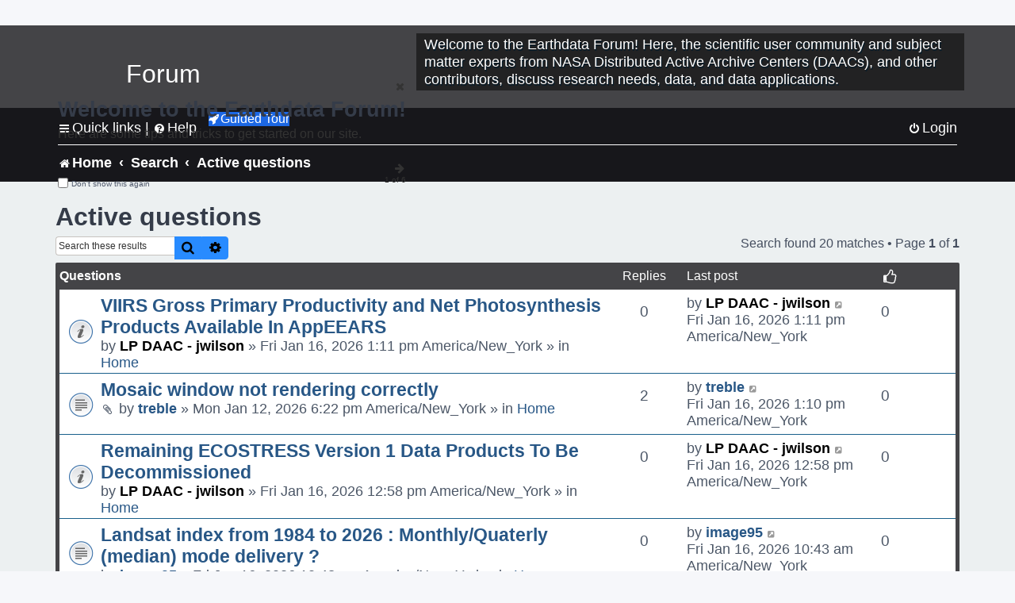

--- FILE ---
content_type: text/html; charset=UTF-8
request_url: https://forum.earthdata.nasa.gov/search.php?search_id=active_topics&sid=109623548a2a3c3cd90d2dbb23a21150
body_size: 65858
content:
<!DOCTYPE html>
<html dir="ltr" lang="en-us">
<head>
<meta charset="utf-8" />
<meta http-equiv="X-UA-Compatible" content="IE=edge">
<meta name="viewport" content="width=device-width, initial-scale=1" />
<meta name="google-site-verification" content="xcNHvgwg5nBw1wZ2mw8I2wAQsiZHYdu6Z-XLEcnnZrM" />

<title>Earthdata Forum - Active questions</title>

<!-- Uploading Earthdata UI Library -->
<!-- https://cdn.earthdata.nasa.gov/eui/latest/docs/index.html -->
<!-- Most recent compiled and tested CSS -->
<link href="https://cdn.earthdata.nasa.gov/eui/1.1.7/stylesheets/application.css" rel="stylesheet" />

<!-- Reference JQuery before eui.js-->
<script src="https://ajax.googleapis.com/ajax/libs/jquery/3.5.1/jquery.min.js"></script>
<!-- Latest compiled JavaScript-->
<script src="https://cdn.earthdata.nasa.gov/eui/1.1.7/js/eui.js"></script>

	<link rel="alternate" type="application/atom+xml" title="Feed - Earthdata Forum" href="/app.php/feed?sid=10a69bf6e5246feba2bd476d8374c78d">			<link rel="alternate" type="application/atom+xml" title="Feed - New Questions" href="/app.php/feed/topics?sid=10a69bf6e5246feba2bd476d8374c78d">				

<!--
	phpBB style name: asdc
	Based on style:   prosilver (this is the default phpBB3 style)
-->

<!-- CSS files from prosilver  -->
<link href="/styles/prosilver/theme/stylesheet.css?assets_version=118" rel="stylesheet">
<link href="/styles/prosilver/theme/en_us/stylesheet.css" rel="stylesheet">


<link href="/assets/css/font-awesome.min.css?assets_version=118" rel="stylesheet">
<link href="/styles/asdc/theme/stylesheet.css?assets_version=118" rel="stylesheet">
<link href="/styles/asdc/theme/en_us/stylesheet.css?assets_version=118" rel="stylesheet">




<!--[if lte IE 9]>
	<link href="/styles/prosilver/theme/tweaks.css?assets_version=118" rel="stylesheet">
<![endif]-->

<!-- Google Tag Manager -->
<script>(function(w,d,s,l,i){w[l]=w[l]||[];w[l].push({'gtm.start':
new Date().getTime(),event:'gtm.js'});var f=d.getElementsByTagName(s)[0],
j=d.createElement(s),dl=l!='dataLayer'?'&l='+l:'';j.async=true;j.src=
'https://www.googletagmanager.com/gtm.js?id='+i+dl;f.parentNode.insertBefore(j,f);
})(window,document,'script','dataLayer','GTM-WNP7MLF');</script>
<!-- End Google Tag Manager -->



<link href="./ext/kinerity/bestanswer/styles/prosilver/theme/bestanswer.css?assets_version=118" rel="stylesheet" media="screen" />
<link href="./ext/paul999/mention/styles/all/theme/mention.css?assets_version=118" rel="stylesheet" media="screen" />
<link href="./ext/phpbb/pages/styles/prosilver/theme/pages_common.css?assets_version=118" rel="stylesheet" media="screen" />
<link href="./ext/sniper/tables/styles/prosilver/theme/tables.css?assets_version=118" rel="stylesheet" media="screen" />



<!-- CSS files from asdc  -->
<link href="/styles/asdc/theme/prosilver_overwrite.css" rel="stylesheet">
<link href="/styles/asdc/theme/custom.css" rel="stylesheet">
<link href="/styles/asdc/theme/toggle-switch.css" rel="stylesheet" />

<!-- Crazy Egg Heat Map Metrics Monitoring script -->
<script type="text/javascript" src="//script.crazyegg.com/pages/scripts/0013/2090.js" async="async"></script>
<script async type="text/javascript" src="https://dap.digitalgov.gov/Universal-Federated-Analytics-Min.js?agency=NASA&subagency=LARC" id="_fed_an_ua_tag"></script>
</head>
<body id="phpbb" class="nojs notouch section-search ltr ">
	<div id="earthdata-tophat2" style="height: 32px;"></div>

<!-- Google Tag Manager (noscript) -->
<noscript><iframe src="https://www.googletagmanager.com/ns.html?id=GTM-WNP7MLF"
height="0" width="0" style="display:none;visibility:hidden"></iframe></noscript>
<!-- End Google Tag Manager (noscript) -->

<!-- Add the Status banner -->
<div id="earthdata-notification-banner"></div>
<!-- End Status banner -->

<div id="wrap" class="wrap">
	<a id="top" class="top-anchor" accesskey="t"></a>
	<div id="page-header">
		<div class="headerbar" role="banner">
					<div class="inner">
				<div id="site-description" class="site-description">
					<a id="logo" class="logo" href="/viewforum.php?f=7&amp;sid=10a69bf6e5246feba2bd476d8374c78d" title="Home">
						<span class="site_logo">
							<!-- Insert Earthdata Forum text inside logo -->
							<h1>Forum</h1>
						</span>
						<span class="a-tag-alt-text">Home Logo</span>
					</a>
					<p>Welcome to the Earthdata Forum! Here, the scientific user community and subject matter experts from NASA Distributed Active Archive Centers (DAACs), and other contributors, discuss research needs, data, and data applications.</p>
					<p class="skiplink"><a href="#start_here">Skip to content</a></p>
				</div>
			</div>
					</div>
				<div class="navbar" role="navigation">
	<div class="inner">

	<ul id="nav-main" class="nav-main linklist" role="menubar">

		<li id="quick-links" class="quick-links dropdown-container responsive-menu" data-skip-responsive="true">
			<a href="#" class="dropdown-trigger">
				<i class="icon fa-bars fa-fw" aria-hidden="true"></i><span>Quick links</span>
			</a> <span class="verticalSeparator"> |</span>
			<div class="dropdown">
				<div class="pointer"><div class="pointer-inner"></div></div>
				<ul class="dropdown-contents" role="menu">
					
											<li class="separator"></li>
																									<li>
								<a href="./viewforum.php?f=7&noReplies=noResponse&amp;sid=10a69bf6e5246feba2bd476d8374c78d" role="menuitem">
									<i class="icon fa-file-o fa-fw icon-gray" aria-hidden="true"></i><span>Unanswered questions</span>
								</a>
							</li>
							<li>
								<a href="./search.php?search_id=active_topics&amp;sid=10a69bf6e5246feba2bd476d8374c78d" role="menuitem">
									<i class="icon fa-file-o fa-fw icon-blue" aria-hidden="true"></i><span>Active questions</span>
								</a>
							</li>
							
					
										<li class="separator"></li>

									</ul>
			</div>
		</li>

		
<li id="user-guides" class="quick-links dropdown-container responsive-menu" data-skip-responsive="true">
  <a href="#" class="dropdown-trigger">
    <i class="icon fa-question-circle fa-fw" aria-hidden="true"></i><span>Help</span>
  </a>
  <div class="dropdown">
    <div class="pointer">
      <div class="pointer-inner"></div>
    </div>
    <ul class="dropdown-contents" role="menu">
      <li data-last-responsive="true">
        <a href="/app.php/tag/Data+Recipes/AND?&amp;sid=10a69bf6e5246feba2bd476d8374c78d" title="Data recipes" role="menuitem">
            <i class="icon fa-book fa-fw" aria-hidden="true"></i><span>Data Recipes</span>
        </a>
      </li>
      <li data-last-responsive="true">
        <a href="/app.php/tag/FAQ/AND?&amp;sid=10a69bf6e5246feba2bd476d8374c78d" rel="help" title="Frequently Asked Questions" role="menuitem">
          <i class="icon fa-question-circle fa-fw" aria-hidden="true"></i><span>FAQ</span>
          <span class="screen-reader-only">(PDF will open in new tab)</span>
        </a>
      </li>
      <li data-last-responsive="true">
        <a href="https://forum.earthdata.nasa.gov/viewtopic.php?f=7&amp;t=129&amp;sid=10a69bf6e5246feba2bd476d8374c78d" title="Filter Definitions" role="menuitem">
            <i class="icon fa-book fa-fw" aria-hidden="true"></i><span>What do these filter items mean?</span>
        </a>
      </li>
      <li data-last-responsive="true">
        <a href="./viewforum.php?t=6207&amp;sid=10a69bf6e5246feba2bd476d8374c78d" role="menuitem">
          <i class="icon fa-file-o fa-fw icon-gray" aria-hidden="true"></i><span>How to Cite</span>
        </a>
      </li>
      <li data-last-responsive="true">
        <a href="ucp.php?mode=terms&amp;sid=10a69bf6e5246feba2bd476d8374c78d" title="Usage Terms and Copyright" role="menuitem" rel="nofollow noopener" target="_blank">
          <i class="icon fa-book fa-fw" aria-hidden="true"></i><span>Usage Terms and Copyright</span>
        </a>
      </li>
      <li data-last-responsive="true">
        <a href="/ext/asdc/asdc/files/userguide.pdf?sid=10a69bf6e5246feba2bd476d8374c78d" title="General User Guide" role="menuitem" rel="nofollow noopener" target="_blank">
          <i class="icon fa-file-pdf-o" aria-hidden="true"></i><span>General User Guide</span>
          <span class="screen-reader-only">(PDF will open in new tab)</span>
        </a>
      
                  </li>
      
    </ul>
  </div>
</li>		<button class="eui-btn guided-tour-button" id="guided-tour-modal-button" name="guided_tour_modal" href="#guided_tour_modal"><i class="icon fa-rocket" aria-hidden="true"></i>Guided Tour</button>
			<div id="guided_tour_modal" class="eui-modal-content tour-modals">
				<span style="float: right;" ><i class="icon fa-close" id="guided-tour-close" aria-hidden="true"></i></span>
				<h2 class="first confirm_redirect_link-text" style="font-size: 1.7rem; text-transform: none;">Welcome to the Earthdata Forum!</h2>
				<p id="tour_modal_content" style="font-size: 1rem; word-wrap: normal;">
				Here are some tips and tricks to get you started:
				</p>
				<img src=" " id="tour_modal_image"></img>
				<div>
					<div id="tour_buttons">
						<button id="guided-tour-modal-button-previous" name="guided_tour_modal2" href="#guided_tour_modal2"><i class="icon fa-arrow-left" aria-hidden="true"></i></button>
						<button id="guided-tour-modal-button-next" name="guided_tour_modal2" href="#guided_tour_modal2"><i class="icon fa-arrow-right" aria-hidden="true"></i></button>
					</div><br>
					
					<div id="tour-pagination">
					</div>
					
					<div id="do-not-show-div">
						<input type="checkbox" id="do-not-show" name="do-not-show" value="1">
						<label id="do-not-show-label" for="do-not-show"> Don't show this again</label><br>
					</div>
				</div>
			</div>
		
		<!-- <li data-last-responsive="true">
			<a rel="help" title="Frequently Asked Questions" role="menuitem">
				<i class="icon fa-book fa-fw" aria-hidden="true"></i><span>Data Recipes</span>
			</a>
		</li> -->


				
			<li class="rightside"  data-skip-responsive="true">
			<a href="./ucp.php?mode=login&amp;redirect=search.php%3Fsearch_id%3Dactive_topics&amp;sid=10a69bf6e5246feba2bd476d8374c78d" title="Login" accesskey="x" role="menuitem">
				<i class="icon fa-power-off fa-fw" aria-hidden="true"></i><span>Login</span>
			</a>
		</li>
						</ul>

	<ul id="nav-breadcrumbs" class="nav-breadcrumbs linklist navlinks" role="menubar">
				
		
		<li class="breadcrumbs" itemscope itemtype="https://schema.org/BreadcrumbList">

			
							<span class="crumb" itemtype="https://schema.org/ListItem" itemprop="itemListElement" itemscope><a itemprop="item" href="/viewforum.php?f=7&amp;sid=10a69bf6e5246feba2bd476d8374c78d" accesskey="h" data-navbar-reference="index"><i class="icon fa-home fa-fw"></i><span itemprop="name">Home</span></a><meta itemprop="position" content="1" /></span>
		
																										<span class="crumb" ><a itemprop="item" href="./search.php?sid=10a69bf6e5246feba2bd476d8374c78d"><span itemprop="name">Search</span></a><meta itemprop="position" content="2" /></span>
																																			<span class="crumb" ><a itemprop="item" href="./search.php?search_id=active_topics&amp;sid=10a69bf6e5246feba2bd476d8374c78d"><span itemprop="name">Active questions</span></a><meta itemprop="position" content="3" /></span>
															

					</li>

		
					<li class="rightside responsive-search">
				<a href="./search.php?sid=10a69bf6e5246feba2bd476d8374c78d" title="View the advanced search options" role="menuitem">
					<i class="icon fa-search fa-fw" aria-hidden="true"></i><span class="sr-only">Search</span>
				</a>
			</li>
			</ul>

	</div>
</div>
	</div>

	
	<a id="start_here" class="anchor"></a>
	<div id="page-body" class="page-body" role="main">
		
		

<h2 class="searchresults-title">Active questions</h2>

<!---
	<p class="advanced-search-link">
		<a class="arrow-left" href="./search.php?sid=10a69bf6e5246feba2bd476d8374c78d" title="Advanced search">
			<i class="icon fa-angle-left fa-fw icon-black" aria-hidden="true"></i><span>Go to advanced search</span>
		</a>
	</p>
-->


	<div class="action-bar bar-top">

			<div class="search-box" role="search">
			<form method="post" action="./search.php?st=7&amp;sk=t&amp;sd=d&amp;sr=topics&amp;sid=10a69bf6e5246feba2bd476d8374c78d&amp;search_id=active_topics">
			<fieldset>
			<legend style="display:none;">Search</legend>
				<input class="inputbox search tiny" type="search" name="add_keywords" id="add_keywords" value="" placeholder="Search these results" title="Add Keywords"/>
				<button class="button button-search" type="submit" title="Search">
					<i class="icon fa-search fa-fw" aria-hidden="true"></i><span class="sr-only">Search</span>
				</button>
				<a href="./search.php?sid=10a69bf6e5246feba2bd476d8374c78d" class="button button-search-end" title="Advanced search">
					<i class="icon fa-cog fa-fw" aria-hidden="true"></i><span class="sr-only">Advanced search</span>
				</a>
			</fieldset>
			</form>
		</div>
	
		
		<div class="pagination">
						Search found 20 matches
							 &bull; Page <strong>1</strong> of <strong>1</strong>
					</div>
	</div>


		<div class="forumbg">

		<div class="inner">
		<ul class="topiclist">
			<li class="header">
				<dl class="row-item">
					<dt><div class="list-inner">Questions</div></dt>
					<dd class="posts">Replies</dd>
					<dd class="lastpost"><span>Last post</span></dd>
					<dd><i class="icon fa-thumbs-o-up fa-fw" style="font-size: 1.2em;" aria-hidden="true"></i></dd>
				</dl>
			</li>
		</ul>
		<ul class="topiclist topics">

								<li class="row bg1">
				<dl class="row-item announce_read">
					<dt title="There are no new unread posts for this question.">
												<div class="list-inner">
																					<a href="./viewtopic.php?t=7535&amp;sid=10a69bf6e5246feba2bd476d8374c78d" class="topictitle">VIIRS Gross Primary Productivity and Net Photosynthesis Products Available In AppEEARS</a>
																												<br />
							
															<div class="responsive-show" style="display: none;">
									Last post by <a href="./memberlist.php?mode=viewprofile&amp;u=93&amp;sid=10a69bf6e5246feba2bd476d8374c78d" style="color: #000000;" class="username-coloured-post">LP DAAC - jwilson</a> &laquo; <a href="./viewtopic.php?p=24961&amp;sid=10a69bf6e5246feba2bd476d8374c78d#p24961" title="Go to last post">Fri Jan 16, 2026 1:11 pm America/New_York<span class="a-tag-alt-text">Go to last post</span></a>
									<br />Posted in <a href="./viewforum.php?f=7&amp;sid=10a69bf6e5246feba2bd476d8374c78d">Home</a>
								</div>
														
							<div class="responsive-hide left-box">
																																by <a href="./memberlist.php?mode=viewprofile&amp;u=93&amp;sid=10a69bf6e5246feba2bd476d8374c78d" style="color: #000000;" class="username-coloured-post">LP DAAC - jwilson</a> &raquo; Fri Jan 16, 2026 1:11 pm America/New_York &raquo; in <a href="./viewforum.php?f=7&amp;sid=10a69bf6e5246feba2bd476d8374c78d">Home</a>
															</div>

							
							
						</div>
					</dt>
					<dd class="posts">0 <dfn>Replies</dfn></dd>
					<dd class="lastpost">
						<span><dfn>Last post </dfn>by <a href="./memberlist.php?mode=viewprofile&amp;u=93&amp;sid=10a69bf6e5246feba2bd476d8374c78d" style="color: #000000;" class="username-coloured-post">LP DAAC - jwilson</a>															<a href="./viewtopic.php?p=24961&amp;sid=10a69bf6e5246feba2bd476d8374c78d#p24961" title="Go to last post">
									<i class="icon fa-external-link-square fa-fw icon-lightgray icon-md" aria-hidden="true"></i><span class="sr-only"></span>
									<span class="a-tag-alt-text">Go to last post</span>
								</a>
														<br />Fri Jan 16, 2026 1:11 pm America/New_York
						</span>
					</dd>
					<dd style="text-align: center; line-height: 2.2em; font-size: 1.2em;">						0
										</dd>
				</dl>
			</li>
											<li class="row bg2">
				<dl class="row-item topic_read">
					<dt title="There are no new unread posts for this question.">
												<div class="list-inner">
																					<a href="./viewtopic.php?t=7518&amp;sid=10a69bf6e5246feba2bd476d8374c78d" class="topictitle">Mosaic window not rendering correctly</a>
																												<br />
							
															<div class="responsive-show" style="display: none;">
									Last post by <a href="./memberlist.php?mode=viewprofile&amp;u=2828&amp;sid=10a69bf6e5246feba2bd476d8374c78d" class="username">treble</a> &laquo; <a href="./viewtopic.php?p=24960&amp;sid=10a69bf6e5246feba2bd476d8374c78d#p24960" title="Go to last post">Fri Jan 16, 2026 1:10 pm America/New_York<span class="a-tag-alt-text">Go to last post</span></a>
									<br />Posted in <a href="./viewforum.php?f=7&amp;sid=10a69bf6e5246feba2bd476d8374c78d">Home</a>
								</div>
							<span class="responsive-show left-box" style="display: none;">Replies: <strong>2</strong></span>							
							<div class="responsive-hide left-box">
																<i class="icon fa-paperclip fa-fw" aria-hidden="true"></i>																by <a href="./memberlist.php?mode=viewprofile&amp;u=2828&amp;sid=10a69bf6e5246feba2bd476d8374c78d" class="username">treble</a> &raquo; Mon Jan 12, 2026 6:22 pm America/New_York &raquo; in <a href="./viewforum.php?f=7&amp;sid=10a69bf6e5246feba2bd476d8374c78d">Home</a>
															</div>

							
							
						</div>
					</dt>
					<dd class="posts">2 <dfn>Replies</dfn></dd>
					<dd class="lastpost">
						<span><dfn>Last post </dfn>by <a href="./memberlist.php?mode=viewprofile&amp;u=2828&amp;sid=10a69bf6e5246feba2bd476d8374c78d" class="username">treble</a>															<a href="./viewtopic.php?p=24960&amp;sid=10a69bf6e5246feba2bd476d8374c78d#p24960" title="Go to last post">
									<i class="icon fa-external-link-square fa-fw icon-lightgray icon-md" aria-hidden="true"></i><span class="sr-only"></span>
									<span class="a-tag-alt-text">Go to last post</span>
								</a>
														<br />Fri Jan 16, 2026 1:10 pm America/New_York
						</span>
					</dd>
					<dd style="text-align: center; line-height: 2.2em; font-size: 1.2em;">						0
										</dd>
				</dl>
			</li>
											<li class="row bg1">
				<dl class="row-item announce_read">
					<dt title="There are no new unread posts for this question.">
												<div class="list-inner">
																					<a href="./viewtopic.php?t=7534&amp;sid=10a69bf6e5246feba2bd476d8374c78d" class="topictitle">Remaining ECOSTRESS Version 1 Data Products To Be Decommissioned</a>
																												<br />
							
															<div class="responsive-show" style="display: none;">
									Last post by <a href="./memberlist.php?mode=viewprofile&amp;u=93&amp;sid=10a69bf6e5246feba2bd476d8374c78d" style="color: #000000;" class="username-coloured-post">LP DAAC - jwilson</a> &laquo; <a href="./viewtopic.php?p=24959&amp;sid=10a69bf6e5246feba2bd476d8374c78d#p24959" title="Go to last post">Fri Jan 16, 2026 12:58 pm America/New_York<span class="a-tag-alt-text">Go to last post</span></a>
									<br />Posted in <a href="./viewforum.php?f=7&amp;sid=10a69bf6e5246feba2bd476d8374c78d">Home</a>
								</div>
														
							<div class="responsive-hide left-box">
																																by <a href="./memberlist.php?mode=viewprofile&amp;u=93&amp;sid=10a69bf6e5246feba2bd476d8374c78d" style="color: #000000;" class="username-coloured-post">LP DAAC - jwilson</a> &raquo; Fri Jan 16, 2026 12:58 pm America/New_York &raquo; in <a href="./viewforum.php?f=7&amp;sid=10a69bf6e5246feba2bd476d8374c78d">Home</a>
															</div>

							
							
						</div>
					</dt>
					<dd class="posts">0 <dfn>Replies</dfn></dd>
					<dd class="lastpost">
						<span><dfn>Last post </dfn>by <a href="./memberlist.php?mode=viewprofile&amp;u=93&amp;sid=10a69bf6e5246feba2bd476d8374c78d" style="color: #000000;" class="username-coloured-post">LP DAAC - jwilson</a>															<a href="./viewtopic.php?p=24959&amp;sid=10a69bf6e5246feba2bd476d8374c78d#p24959" title="Go to last post">
									<i class="icon fa-external-link-square fa-fw icon-lightgray icon-md" aria-hidden="true"></i><span class="sr-only"></span>
									<span class="a-tag-alt-text">Go to last post</span>
								</a>
														<br />Fri Jan 16, 2026 12:58 pm America/New_York
						</span>
					</dd>
					<dd style="text-align: center; line-height: 2.2em; font-size: 1.2em;">						0
										</dd>
				</dl>
			</li>
											<li class="row bg2">
				<dl class="row-item topic_read">
					<dt title="There are no new unread posts for this question.">
												<div class="list-inner">
																					<a href="./viewtopic.php?t=7533&amp;sid=10a69bf6e5246feba2bd476d8374c78d" class="topictitle">Landsat index from 1984 to 2026 : Monthly/Quaterly (median) mode delivery ?</a>
																												<br />
							
															<div class="responsive-show" style="display: none;">
									Last post by <a href="./memberlist.php?mode=viewprofile&amp;u=13919&amp;sid=10a69bf6e5246feba2bd476d8374c78d" class="username">image95</a> &laquo; <a href="./viewtopic.php?p=24958&amp;sid=10a69bf6e5246feba2bd476d8374c78d#p24958" title="Go to last post">Fri Jan 16, 2026 10:43 am America/New_York<span class="a-tag-alt-text">Go to last post</span></a>
									<br />Posted in <a href="./viewforum.php?f=7&amp;sid=10a69bf6e5246feba2bd476d8374c78d">Home</a>
								</div>
														
							<div class="responsive-hide left-box">
																																by <a href="./memberlist.php?mode=viewprofile&amp;u=13919&amp;sid=10a69bf6e5246feba2bd476d8374c78d" class="username">image95</a> &raquo; Fri Jan 16, 2026 10:43 am America/New_York &raquo; in <a href="./viewforum.php?f=7&amp;sid=10a69bf6e5246feba2bd476d8374c78d">Home</a>
															</div>

							
							
						</div>
					</dt>
					<dd class="posts">0 <dfn>Replies</dfn></dd>
					<dd class="lastpost">
						<span><dfn>Last post </dfn>by <a href="./memberlist.php?mode=viewprofile&amp;u=13919&amp;sid=10a69bf6e5246feba2bd476d8374c78d" class="username">image95</a>															<a href="./viewtopic.php?p=24958&amp;sid=10a69bf6e5246feba2bd476d8374c78d#p24958" title="Go to last post">
									<i class="icon fa-external-link-square fa-fw icon-lightgray icon-md" aria-hidden="true"></i><span class="sr-only"></span>
									<span class="a-tag-alt-text">Go to last post</span>
								</a>
														<br />Fri Jan 16, 2026 10:43 am America/New_York
						</span>
					</dd>
					<dd style="text-align: center; line-height: 2.2em; font-size: 1.2em;">						0
										</dd>
				</dl>
			</li>
											<li class="row bg1">
				<dl class="row-item announce_read">
					<dt title="There are no new unread posts for this question.">
												<div class="list-inner">
																					<a href="./viewtopic.php?t=7532&amp;sid=10a69bf6e5246feba2bd476d8374c78d" class="topictitle">ORNL DAAC Data Release - Delta-X: Sediment Core Grain Size Distribution, Wax Lake Delta, MRD, LA</a>
																												<br />
							
															<div class="responsive-show" style="display: none;">
									Last post by <a href="./memberlist.php?mode=viewprofile&amp;u=3956&amp;sid=10a69bf6e5246feba2bd476d8374c78d" style="color: #000000;" class="username-coloured-post">ORNL - blancohl</a> &laquo; <a href="./viewtopic.php?p=24957&amp;sid=10a69bf6e5246feba2bd476d8374c78d#p24957" title="Go to last post">Fri Jan 16, 2026 8:49 am America/New_York<span class="a-tag-alt-text">Go to last post</span></a>
									<br />Posted in <a href="./viewforum.php?f=7&amp;sid=10a69bf6e5246feba2bd476d8374c78d">Home</a>
								</div>
														
							<div class="responsive-hide left-box">
																																by <a href="./memberlist.php?mode=viewprofile&amp;u=3956&amp;sid=10a69bf6e5246feba2bd476d8374c78d" style="color: #000000;" class="username-coloured-post">ORNL - blancohl</a> &raquo; Fri Jan 16, 2026 8:49 am America/New_York &raquo; in <a href="./viewforum.php?f=7&amp;sid=10a69bf6e5246feba2bd476d8374c78d">Home</a>
															</div>

							
							
						</div>
					</dt>
					<dd class="posts">0 <dfn>Replies</dfn></dd>
					<dd class="lastpost">
						<span><dfn>Last post </dfn>by <a href="./memberlist.php?mode=viewprofile&amp;u=3956&amp;sid=10a69bf6e5246feba2bd476d8374c78d" style="color: #000000;" class="username-coloured-post">ORNL - blancohl</a>															<a href="./viewtopic.php?p=24957&amp;sid=10a69bf6e5246feba2bd476d8374c78d#p24957" title="Go to last post">
									<i class="icon fa-external-link-square fa-fw icon-lightgray icon-md" aria-hidden="true"></i><span class="sr-only"></span>
									<span class="a-tag-alt-text">Go to last post</span>
								</a>
														<br />Fri Jan 16, 2026 8:49 am America/New_York
						</span>
					</dd>
					<dd style="text-align: center; line-height: 2.2em; font-size: 1.2em;">						0
										</dd>
				</dl>
			</li>
											<li class="row bg2">
				<dl class="row-item announce_read">
					<dt title="There are no new unread posts for this question.">
												<div class="list-inner">
																					<a href="./viewtopic.php?t=7531&amp;sid=10a69bf6e5246feba2bd476d8374c78d" class="topictitle">GCMD Keywords Version 22.9 Release</a>
																												<br />
							
															<div class="responsive-show" style="display: none;">
									Last post by <a href="./memberlist.php?mode=viewprofile&amp;u=128&amp;sid=10a69bf6e5246feba2bd476d8374c78d" style="color: #000000;" class="username-coloured-post">GCMD - tstevens</a> &laquo; <a href="./viewtopic.php?p=24956&amp;sid=10a69bf6e5246feba2bd476d8374c78d#p24956" title="Go to last post">Fri Jan 16, 2026 7:41 am America/New_York<span class="a-tag-alt-text">Go to last post</span></a>
									<br />Posted in <a href="./viewforum.php?f=7&amp;sid=10a69bf6e5246feba2bd476d8374c78d">Home</a>
								</div>
														
							<div class="responsive-hide left-box">
																																by <a href="./memberlist.php?mode=viewprofile&amp;u=128&amp;sid=10a69bf6e5246feba2bd476d8374c78d" style="color: #000000;" class="username-coloured-post">GCMD - tstevens</a> &raquo; Fri Jan 16, 2026 7:41 am America/New_York &raquo; in <a href="./viewforum.php?f=7&amp;sid=10a69bf6e5246feba2bd476d8374c78d">Home</a>
															</div>

							
							
						</div>
					</dt>
					<dd class="posts">0 <dfn>Replies</dfn></dd>
					<dd class="lastpost">
						<span><dfn>Last post </dfn>by <a href="./memberlist.php?mode=viewprofile&amp;u=128&amp;sid=10a69bf6e5246feba2bd476d8374c78d" style="color: #000000;" class="username-coloured-post">GCMD - tstevens</a>															<a href="./viewtopic.php?p=24956&amp;sid=10a69bf6e5246feba2bd476d8374c78d#p24956" title="Go to last post">
									<i class="icon fa-external-link-square fa-fw icon-lightgray icon-md" aria-hidden="true"></i><span class="sr-only"></span>
									<span class="a-tag-alt-text">Go to last post</span>
								</a>
														<br />Fri Jan 16, 2026 7:41 am America/New_York
						</span>
					</dd>
					<dd style="text-align: center; line-height: 2.2em; font-size: 1.2em;">						0
										</dd>
				</dl>
			</li>
											<li class="row bg1">
				<dl class="row-item topic_read">
					<dt title="There are no new unread posts for this question.">
												<div class="list-inner">
																					<a href="./viewtopic.php?t=7530&amp;sid=10a69bf6e5246feba2bd476d8374c78d" class="topictitle">Correct use of data center/service provider keyword</a>
																												<br />
							
															<div class="responsive-show" style="display: none;">
									Last post by <a href="./memberlist.php?mode=viewprofile&amp;u=13917&amp;sid=10a69bf6e5246feba2bd476d8374c78d" class="username">speculate_something</a> &laquo; <a href="./viewtopic.php?p=24955&amp;sid=10a69bf6e5246feba2bd476d8374c78d#p24955" title="Go to last post">Fri Jan 16, 2026 6:55 am America/New_York<span class="a-tag-alt-text">Go to last post</span></a>
									<br />Posted in <a href="./viewforum.php?f=7&amp;sid=10a69bf6e5246feba2bd476d8374c78d">Home</a>
								</div>
														
							<div class="responsive-hide left-box">
																																by <a href="./memberlist.php?mode=viewprofile&amp;u=13917&amp;sid=10a69bf6e5246feba2bd476d8374c78d" class="username">speculate_something</a> &raquo; Fri Jan 16, 2026 6:55 am America/New_York &raquo; in <a href="./viewforum.php?f=7&amp;sid=10a69bf6e5246feba2bd476d8374c78d">Home</a>
															</div>

							
							
						</div>
					</dt>
					<dd class="posts">0 <dfn>Replies</dfn></dd>
					<dd class="lastpost">
						<span><dfn>Last post </dfn>by <a href="./memberlist.php?mode=viewprofile&amp;u=13917&amp;sid=10a69bf6e5246feba2bd476d8374c78d" class="username">speculate_something</a>															<a href="./viewtopic.php?p=24955&amp;sid=10a69bf6e5246feba2bd476d8374c78d#p24955" title="Go to last post">
									<i class="icon fa-external-link-square fa-fw icon-lightgray icon-md" aria-hidden="true"></i><span class="sr-only"></span>
									<span class="a-tag-alt-text">Go to last post</span>
								</a>
														<br />Fri Jan 16, 2026 6:55 am America/New_York
						</span>
					</dd>
					<dd style="text-align: center; line-height: 2.2em; font-size: 1.2em;">						0
										</dd>
				</dl>
			</li>
											<li class="row bg2">
				<dl class="row-item topic_read">
					<dt title="There are no new unread posts for this question.">
												<div class="list-inner">
																					<a href="./viewtopic.php?t=7489&amp;sid=10a69bf6e5246feba2bd476d8374c78d" class="topictitle">Question: SWOT pixel cloud data product misclassify cropland as water</a>
																												<br />
							
															<div class="responsive-show" style="display: none;">
									Last post by <a href="./memberlist.php?mode=viewprofile&amp;u=12569&amp;sid=10a69bf6e5246feba2bd476d8374c78d" class="username">john6444</a> &laquo; <a href="./viewtopic.php?p=24954&amp;sid=10a69bf6e5246feba2bd476d8374c78d#p24954" title="Go to last post">Thu Jan 15, 2026 10:40 am America/New_York<span class="a-tag-alt-text">Go to last post</span></a>
									<br />Posted in <a href="./viewforum.php?f=7&amp;sid=10a69bf6e5246feba2bd476d8374c78d">Home</a>
								</div>
							<span class="responsive-show left-box" style="display: none;">Replies: <strong>9</strong></span>							
							<div class="responsive-hide left-box">
																<i class="icon fa-paperclip fa-fw" aria-hidden="true"></i>																by <a href="./memberlist.php?mode=viewprofile&amp;u=12569&amp;sid=10a69bf6e5246feba2bd476d8374c78d" class="username">john6444</a> &raquo; Sun Jan 04, 2026 10:43 pm America/New_York &raquo; in <a href="./viewforum.php?f=7&amp;sid=10a69bf6e5246feba2bd476d8374c78d">Home</a>
															</div>

							
							
						</div>
					</dt>
					<dd class="posts">9 <dfn>Replies</dfn></dd>
					<dd class="lastpost">
						<span><dfn>Last post </dfn>by <a href="./memberlist.php?mode=viewprofile&amp;u=12569&amp;sid=10a69bf6e5246feba2bd476d8374c78d" class="username">john6444</a>															<a href="./viewtopic.php?p=24954&amp;sid=10a69bf6e5246feba2bd476d8374c78d#p24954" title="Go to last post">
									<i class="icon fa-external-link-square fa-fw icon-lightgray icon-md" aria-hidden="true"></i><span class="sr-only"></span>
									<span class="a-tag-alt-text">Go to last post</span>
								</a>
														<br />Thu Jan 15, 2026 10:40 am America/New_York
						</span>
					</dd>
					<dd style="text-align: center; line-height: 2.2em; font-size: 1.2em;">						0
										</dd>
				</dl>
			</li>
											<li class="row bg1">
				<dl class="row-item topic_read">
					<dt title="There are no new unread posts for this question.">
												<div class="list-inner">
																					<a href="./viewtopic.php?t=7523&amp;sid=10a69bf6e5246feba2bd476d8374c78d" class="topictitle">Seadas Warning</a>
																												<br />
							
															<div class="responsive-show" style="display: none;">
									Last post by <a href="./memberlist.php?mode=viewprofile&amp;u=13894&amp;sid=10a69bf6e5246feba2bd476d8374c78d" class="username">mkiwanuka</a> &laquo; <a href="./viewtopic.php?p=24953&amp;sid=10a69bf6e5246feba2bd476d8374c78d#p24953" title="Go to last post">Wed Jan 14, 2026 5:26 pm America/New_York<span class="a-tag-alt-text">Go to last post</span></a>
									<br />Posted in <a href="./viewforum.php?f=7&amp;sid=10a69bf6e5246feba2bd476d8374c78d">Home</a>
								</div>
							<span class="responsive-show left-box" style="display: none;">Replies: <strong>2</strong></span>							
							<div class="responsive-hide left-box">
																																by <a href="./memberlist.php?mode=viewprofile&amp;u=13894&amp;sid=10a69bf6e5246feba2bd476d8374c78d" class="username">mkiwanuka</a> &raquo; Tue Jan 13, 2026 3:23 pm America/New_York &raquo; in <a href="./viewforum.php?f=7&amp;sid=10a69bf6e5246feba2bd476d8374c78d">Home</a>
															</div>

							
							
						</div>
					</dt>
					<dd class="posts">2 <dfn>Replies</dfn></dd>
					<dd class="lastpost">
						<span><dfn>Last post </dfn>by <a href="./memberlist.php?mode=viewprofile&amp;u=13894&amp;sid=10a69bf6e5246feba2bd476d8374c78d" class="username">mkiwanuka</a>															<a href="./viewtopic.php?p=24953&amp;sid=10a69bf6e5246feba2bd476d8374c78d#p24953" title="Go to last post">
									<i class="icon fa-external-link-square fa-fw icon-lightgray icon-md" aria-hidden="true"></i><span class="sr-only"></span>
									<span class="a-tag-alt-text">Go to last post</span>
								</a>
														<br />Wed Jan 14, 2026 5:26 pm America/New_York
						</span>
					</dd>
					<dd style="text-align: center; line-height: 2.2em; font-size: 1.2em;">						0
										</dd>
				</dl>
			</li>
											<li class="row bg2">
				<dl class="row-item topic_read">
					<dt title="There are no new unread posts for this question.">
												<div class="list-inner">
																					<a href="./viewtopic.php?t=7527&amp;sid=10a69bf6e5246feba2bd476d8374c78d" class="topictitle">ORNL DAAC Data Release - GEDI L4D Imputed Waveforms, Version 2</a>
																												<br />
							
															<div class="responsive-show" style="display: none;">
									Last post by <a href="./memberlist.php?mode=viewprofile&amp;u=3956&amp;sid=10a69bf6e5246feba2bd476d8374c78d" style="color: #000000;" class="username-coloured-post">ORNL - blancohl</a> &laquo; <a href="./viewtopic.php?p=24948&amp;sid=10a69bf6e5246feba2bd476d8374c78d#p24948" title="Go to last post">Wed Jan 14, 2026 1:51 pm America/New_York<span class="a-tag-alt-text">Go to last post</span></a>
									<br />Posted in <a href="./viewforum.php?f=7&amp;sid=10a69bf6e5246feba2bd476d8374c78d">Home</a>
								</div>
														
							<div class="responsive-hide left-box">
																																by <a href="./memberlist.php?mode=viewprofile&amp;u=3956&amp;sid=10a69bf6e5246feba2bd476d8374c78d" style="color: #000000;" class="username-coloured-post">ORNL - blancohl</a> &raquo; Wed Jan 14, 2026 1:51 pm America/New_York &raquo; in <a href="./viewforum.php?f=7&amp;sid=10a69bf6e5246feba2bd476d8374c78d">Home</a>
															</div>

							
							
						</div>
					</dt>
					<dd class="posts">0 <dfn>Replies</dfn></dd>
					<dd class="lastpost">
						<span><dfn>Last post </dfn>by <a href="./memberlist.php?mode=viewprofile&amp;u=3956&amp;sid=10a69bf6e5246feba2bd476d8374c78d" style="color: #000000;" class="username-coloured-post">ORNL - blancohl</a>															<a href="./viewtopic.php?p=24948&amp;sid=10a69bf6e5246feba2bd476d8374c78d#p24948" title="Go to last post">
									<i class="icon fa-external-link-square fa-fw icon-lightgray icon-md" aria-hidden="true"></i><span class="sr-only"></span>
									<span class="a-tag-alt-text">Go to last post</span>
								</a>
														<br />Wed Jan 14, 2026 1:51 pm America/New_York
						</span>
					</dd>
					<dd style="text-align: center; line-height: 2.2em; font-size: 1.2em;">						0
										</dd>
				</dl>
			</li>
											<li class="row bg1">
				<dl class="row-item topic_read">
					<dt title="There are no new unread posts for this question.">
												<div class="list-inner">
																					<a href="./viewtopic.php?t=6606&amp;sid=10a69bf6e5246feba2bd476d8374c78d" class="topictitle">GPW gridded population data access denied</a>
																												<br />
							
															<div class="responsive-show" style="display: none;">
									Last post by <a href="./memberlist.php?mode=viewprofile&amp;u=13867&amp;sid=10a69bf6e5246feba2bd476d8374c78d" class="username">jfmartinez4</a> &laquo; <a href="./viewtopic.php?p=24941&amp;sid=10a69bf6e5246feba2bd476d8374c78d#p24941" title="Go to last post">Wed Jan 14, 2026 9:30 am America/New_York<span class="a-tag-alt-text">Go to last post</span></a>
									<br />Posted in <a href="./viewforum.php?f=7&amp;sid=10a69bf6e5246feba2bd476d8374c78d">Home</a>
								</div>
							<span class="responsive-show left-box" style="display: none;">Replies: <strong>6</strong></span>							
							<div class="responsive-hide left-box">
																																by <a href="./memberlist.php?mode=viewprofile&amp;u=11527&amp;sid=10a69bf6e5246feba2bd476d8374c78d" class="username">lachlanjg</a> &raquo; Fri Apr 04, 2025 1:19 am America/New_York &raquo; in <a href="./viewforum.php?f=7&amp;sid=10a69bf6e5246feba2bd476d8374c78d">Home</a>
															</div>

							
							
						</div>
					</dt>
					<dd class="posts">6 <dfn>Replies</dfn></dd>
					<dd class="lastpost">
						<span><dfn>Last post </dfn>by <a href="./memberlist.php?mode=viewprofile&amp;u=13867&amp;sid=10a69bf6e5246feba2bd476d8374c78d" class="username">jfmartinez4</a>															<a href="./viewtopic.php?p=24941&amp;sid=10a69bf6e5246feba2bd476d8374c78d#p24941" title="Go to last post">
									<i class="icon fa-external-link-square fa-fw icon-lightgray icon-md" aria-hidden="true"></i><span class="sr-only"></span>
									<span class="a-tag-alt-text">Go to last post</span>
								</a>
														<br />Wed Jan 14, 2026 9:30 am America/New_York
						</span>
					</dd>
					<dd style="text-align: center; line-height: 2.2em; font-size: 1.2em;">						0
										</dd>
				</dl>
			</li>
											<li class="row bg2">
				<dl class="row-item topic_read">
					<dt title="There are no new unread posts for this question.">
												<div class="list-inner">
																					<a href="./viewtopic.php?t=6671&amp;sid=10a69bf6e5246feba2bd476d8374c78d" class="topictitle">Geocoded Disasters (GDIS) Dataset Data Assistance</a>
																												<br />
							
															<div class="responsive-show" style="display: none;">
									Last post by <a href="./memberlist.php?mode=viewprofile&amp;u=13867&amp;sid=10a69bf6e5246feba2bd476d8374c78d" class="username">jfmartinez4</a> &laquo; <a href="./viewtopic.php?p=24940&amp;sid=10a69bf6e5246feba2bd476d8374c78d#p24940" title="Go to last post">Wed Jan 14, 2026 9:28 am America/New_York<span class="a-tag-alt-text">Go to last post</span></a>
									<br />Posted in <a href="./viewforum.php?f=7&amp;sid=10a69bf6e5246feba2bd476d8374c78d">Home</a>
								</div>
							<span class="responsive-show left-box" style="display: none;">Replies: <strong>2</strong></span>							
							<div class="responsive-hide left-box">
																<i class="icon fa-paperclip fa-fw" aria-hidden="true"></i>																by <a href="./memberlist.php?mode=viewprofile&amp;u=11675&amp;sid=10a69bf6e5246feba2bd476d8374c78d" class="username">wuyang666</a> &raquo; Wed Apr 16, 2025 11:02 pm America/New_York &raquo; in <a href="./viewforum.php?f=7&amp;sid=10a69bf6e5246feba2bd476d8374c78d">Home</a>
															</div>

							
							
						</div>
					</dt>
					<dd class="posts">2 <dfn>Replies</dfn></dd>
					<dd class="lastpost">
						<span><dfn>Last post </dfn>by <a href="./memberlist.php?mode=viewprofile&amp;u=13867&amp;sid=10a69bf6e5246feba2bd476d8374c78d" class="username">jfmartinez4</a>															<a href="./viewtopic.php?p=24940&amp;sid=10a69bf6e5246feba2bd476d8374c78d#p24940" title="Go to last post">
									<i class="icon fa-external-link-square fa-fw icon-lightgray icon-md" aria-hidden="true"></i><span class="sr-only"></span>
									<span class="a-tag-alt-text">Go to last post</span>
								</a>
														<br />Wed Jan 14, 2026 9:28 am America/New_York
						</span>
					</dd>
					<dd style="text-align: center; line-height: 2.2em; font-size: 1.2em;">						0
										</dd>
				</dl>
			</li>
											<li class="row bg1">
				<dl class="row-item topic_read">
					<dt title="There are no new unread posts for this question.">
												<div class="list-inner">
																					<a href="./viewtopic.php?t=6610&amp;sid=10a69bf6e5246feba2bd476d8374c78d" class="topictitle">failed to download the global grided deprivation index</a>
																												<br />
							
															<div class="responsive-show" style="display: none;">
									Last post by <a href="./memberlist.php?mode=viewprofile&amp;u=13867&amp;sid=10a69bf6e5246feba2bd476d8374c78d" class="username">jfmartinez4</a> &laquo; <a href="./viewtopic.php?p=24939&amp;sid=10a69bf6e5246feba2bd476d8374c78d#p24939" title="Go to last post">Wed Jan 14, 2026 9:26 am America/New_York<span class="a-tag-alt-text">Go to last post</span></a>
									<br />Posted in <a href="./viewforum.php?f=7&amp;sid=10a69bf6e5246feba2bd476d8374c78d">Home</a>
								</div>
							<span class="responsive-show left-box" style="display: none;">Replies: <strong>2</strong></span>							
							<div class="responsive-hide left-box">
																																by <a href="./memberlist.php?mode=viewprofile&amp;u=11540&amp;sid=10a69bf6e5246feba2bd476d8374c78d" class="username">druscillaijongat</a> &raquo; Fri Apr 04, 2025 6:47 pm America/New_York &raquo; in <a href="./viewforum.php?f=7&amp;sid=10a69bf6e5246feba2bd476d8374c78d">Home</a>
															</div>

							
							
						</div>
					</dt>
					<dd class="posts">2 <dfn>Replies</dfn></dd>
					<dd class="lastpost">
						<span><dfn>Last post </dfn>by <a href="./memberlist.php?mode=viewprofile&amp;u=13867&amp;sid=10a69bf6e5246feba2bd476d8374c78d" class="username">jfmartinez4</a>															<a href="./viewtopic.php?p=24939&amp;sid=10a69bf6e5246feba2bd476d8374c78d#p24939" title="Go to last post">
									<i class="icon fa-external-link-square fa-fw icon-lightgray icon-md" aria-hidden="true"></i><span class="sr-only"></span>
									<span class="a-tag-alt-text">Go to last post</span>
								</a>
														<br />Wed Jan 14, 2026 9:26 am America/New_York
						</span>
					</dd>
					<dd style="text-align: center; line-height: 2.2em; font-size: 1.2em;">						0
										</dd>
				</dl>
			</li>
											<li class="row bg2">
				<dl class="row-item topic_read">
					<dt title="There are no new unread posts for this question.">
												<div class="list-inner">
																					<a href="./viewtopic.php?t=7520&amp;sid=10a69bf6e5246feba2bd476d8374c78d" class="topictitle">Do hourly surface mass concentration in MERRA-2 include all bins?</a>
																												<br />
							
															<div class="responsive-show" style="display: none;">
									Last post by <a href="./memberlist.php?mode=viewprofile&amp;u=6936&amp;sid=10a69bf6e5246feba2bd476d8374c78d" class="username">imnbakerstreet</a> &laquo; <a href="./viewtopic.php?p=24935&amp;sid=10a69bf6e5246feba2bd476d8374c78d#p24935" title="Go to last post">Tue Jan 13, 2026 8:40 pm America/New_York<span class="a-tag-alt-text">Go to last post</span></a>
									<br />Posted in <a href="./viewforum.php?f=7&amp;sid=10a69bf6e5246feba2bd476d8374c78d">Home</a>
								</div>
							<span class="responsive-show left-box" style="display: none;">Replies: <strong>4</strong></span>							
							<div class="responsive-hide left-box">
																																by <a href="./memberlist.php?mode=viewprofile&amp;u=6936&amp;sid=10a69bf6e5246feba2bd476d8374c78d" class="username">imnbakerstreet</a> &raquo; Tue Jan 13, 2026 7:58 am America/New_York &raquo; in <a href="./viewforum.php?f=7&amp;sid=10a69bf6e5246feba2bd476d8374c78d">Home</a>
															</div>

							
							
						</div>
					</dt>
					<dd class="posts">4 <dfn>Replies</dfn></dd>
					<dd class="lastpost">
						<span><dfn>Last post </dfn>by <a href="./memberlist.php?mode=viewprofile&amp;u=6936&amp;sid=10a69bf6e5246feba2bd476d8374c78d" class="username">imnbakerstreet</a>															<a href="./viewtopic.php?p=24935&amp;sid=10a69bf6e5246feba2bd476d8374c78d#p24935" title="Go to last post">
									<i class="icon fa-external-link-square fa-fw icon-lightgray icon-md" aria-hidden="true"></i><span class="sr-only"></span>
									<span class="a-tag-alt-text">Go to last post</span>
								</a>
														<br />Tue Jan 13, 2026 8:40 pm America/New_York
						</span>
					</dd>
					<dd style="text-align: center; line-height: 2.2em; font-size: 1.2em;">						0
										</dd>
				</dl>
			</li>
											<li class="row bg1">
				<dl class="row-item topic_read">
					<dt title="There are no new unread posts for this question.">
												<div class="list-inner">
																					<a href="./viewtopic.php?t=7467&amp;sid=10a69bf6e5246feba2bd476d8374c78d" class="topictitle">NSIDC Request for New GCMD Keyword</a>
																												<br />
							
															<div class="responsive-show" style="display: none;">
									Last post by <a href="./memberlist.php?mode=viewprofile&amp;u=128&amp;sid=10a69bf6e5246feba2bd476d8374c78d" style="color: #000000;" class="username-coloured-post">GCMD - tstevens</a> &laquo; <a href="./viewtopic.php?p=24931&amp;sid=10a69bf6e5246feba2bd476d8374c78d#p24931" title="Go to last post">Tue Jan 13, 2026 2:55 pm America/New_York<span class="a-tag-alt-text">Go to last post</span></a>
									<br />Posted in <a href="./viewforum.php?f=7&amp;sid=10a69bf6e5246feba2bd476d8374c78d">Home</a>
								</div>
							<span class="responsive-show left-box" style="display: none;">Replies: <strong>5</strong></span>							
							<div class="responsive-hide left-box">
																																by <a href="./memberlist.php?mode=viewprofile&amp;u=4989&amp;sid=10a69bf6e5246feba2bd476d8374c78d" class="username">tkande86</a> &raquo; Mon Dec 22, 2025 10:19 am America/New_York &raquo; in <a href="./viewforum.php?f=7&amp;sid=10a69bf6e5246feba2bd476d8374c78d">Home</a>
															</div>

							
							
						</div>
					</dt>
					<dd class="posts">5 <dfn>Replies</dfn></dd>
					<dd class="lastpost">
						<span><dfn>Last post </dfn>by <a href="./memberlist.php?mode=viewprofile&amp;u=128&amp;sid=10a69bf6e5246feba2bd476d8374c78d" style="color: #000000;" class="username-coloured-post">GCMD - tstevens</a>															<a href="./viewtopic.php?p=24931&amp;sid=10a69bf6e5246feba2bd476d8374c78d#p24931" title="Go to last post">
									<i class="icon fa-external-link-square fa-fw icon-lightgray icon-md" aria-hidden="true"></i><span class="sr-only"></span>
									<span class="a-tag-alt-text">Go to last post</span>
								</a>
														<br />Tue Jan 13, 2026 2:55 pm America/New_York
						</span>
					</dd>
					<dd style="text-align: center; line-height: 2.2em; font-size: 1.2em;">						0
										</dd>
				</dl>
			</li>
											<li class="row bg2">
				<dl class="row-item topic_read">
					<dt title="There are no new unread posts for this question.">
												<div class="list-inner">
							<i class="icon fa-trophy fa-2x" style="color: #FFD700;" aria-hidden="true"></i>														<a href="./viewtopic.php?t=7509&amp;sid=10a69bf6e5246feba2bd476d8374c78d" class="topictitle">Notebooks for Snow pre-processing of SAR data</a>
																												<br />
							
															<div class="responsive-show" style="display: none;">
									Last post by <a href="./memberlist.php?mode=viewprofile&amp;u=13884&amp;sid=10a69bf6e5246feba2bd476d8374c78d" class="username">zachkeskinen</a> &laquo; <a href="./viewtopic.php?p=24928&amp;sid=10a69bf6e5246feba2bd476d8374c78d#p24928" title="Go to last post">Tue Jan 13, 2026 11:49 am America/New_York<span class="a-tag-alt-text">Go to last post</span></a>
									<br />Posted in <a href="./viewforum.php?f=7&amp;sid=10a69bf6e5246feba2bd476d8374c78d">Home</a>
								</div>
							<span class="responsive-show left-box" style="display: none;">Replies: <strong>3</strong></span>							
							<div class="responsive-hide left-box">
																																by <a href="./memberlist.php?mode=viewprofile&amp;u=13863&amp;sid=10a69bf6e5246feba2bd476d8374c78d" class="username">crimson_rune</a> &raquo; Fri Jan 09, 2026 12:54 am America/New_York &raquo; in <a href="./viewforum.php?f=7&amp;sid=10a69bf6e5246feba2bd476d8374c78d">Home</a>
															</div>

							
							
						</div>
					</dt>
					<dd class="posts">3 <dfn>Replies</dfn></dd>
					<dd class="lastpost">
						<span><dfn>Last post </dfn>by <a href="./memberlist.php?mode=viewprofile&amp;u=13884&amp;sid=10a69bf6e5246feba2bd476d8374c78d" class="username">zachkeskinen</a>															<a href="./viewtopic.php?p=24928&amp;sid=10a69bf6e5246feba2bd476d8374c78d#p24928" title="Go to last post">
									<i class="icon fa-external-link-square fa-fw icon-lightgray icon-md" aria-hidden="true"></i><span class="sr-only"></span>
									<span class="a-tag-alt-text">Go to last post</span>
								</a>
														<br />Tue Jan 13, 2026 11:49 am America/New_York
						</span>
					</dd>
					<dd style="text-align: center; line-height: 2.2em; font-size: 1.2em;">						0
										</dd>
				</dl>
			</li>
											<li class="row bg1">
				<dl class="row-item topic_read">
					<dt title="There are no new unread posts for this question.">
												<div class="list-inner">
																					<a href="./viewtopic.php?t=7521&amp;sid=10a69bf6e5246feba2bd476d8374c78d" class="topictitle">Calipso search and subset website</a>
																												<br />
							
															<div class="responsive-show" style="display: none;">
									Last post by <a href="./memberlist.php?mode=viewprofile&amp;u=7793&amp;sid=10a69bf6e5246feba2bd476d8374c78d" class="username">ajmal13</a> &laquo; <a href="./viewtopic.php?p=24925&amp;sid=10a69bf6e5246feba2bd476d8374c78d#p24925" title="Go to last post">Tue Jan 13, 2026 9:54 am America/New_York<span class="a-tag-alt-text">Go to last post</span></a>
									<br />Posted in <a href="./viewforum.php?f=7&amp;sid=10a69bf6e5246feba2bd476d8374c78d">Home</a>
								</div>
							<span class="responsive-show left-box" style="display: none;">Replies: <strong>2</strong></span>							
							<div class="responsive-hide left-box">
																																by <a href="./memberlist.php?mode=viewprofile&amp;u=7793&amp;sid=10a69bf6e5246feba2bd476d8374c78d" class="username">ajmal13</a> &raquo; Tue Jan 13, 2026 8:28 am America/New_York &raquo; in <a href="./viewforum.php?f=7&amp;sid=10a69bf6e5246feba2bd476d8374c78d">Home</a>
															</div>

							
							
						</div>
					</dt>
					<dd class="posts">2 <dfn>Replies</dfn></dd>
					<dd class="lastpost">
						<span><dfn>Last post </dfn>by <a href="./memberlist.php?mode=viewprofile&amp;u=7793&amp;sid=10a69bf6e5246feba2bd476d8374c78d" class="username">ajmal13</a>															<a href="./viewtopic.php?p=24925&amp;sid=10a69bf6e5246feba2bd476d8374c78d#p24925" title="Go to last post">
									<i class="icon fa-external-link-square fa-fw icon-lightgray icon-md" aria-hidden="true"></i><span class="sr-only"></span>
									<span class="a-tag-alt-text">Go to last post</span>
								</a>
														<br />Tue Jan 13, 2026 9:54 am America/New_York
						</span>
					</dd>
					<dd style="text-align: center; line-height: 2.2em; font-size: 1.2em;">						0
										</dd>
				</dl>
			</li>
											<li class="row bg2">
				<dl class="row-item topic_read">
					<dt title="There are no new unread posts for this question.">
												<div class="list-inner">
																					<a href="./viewtopic.php?t=7516&amp;sid=10a69bf6e5246feba2bd476d8374c78d" class="topictitle">Wrong hemisphere in geotiffs EPSG code for HLS data</a>
																												<br />
							
															<div class="responsive-show" style="display: none;">
									Last post by <a href="./memberlist.php?mode=viewprofile&amp;u=11384&amp;sid=10a69bf6e5246feba2bd476d8374c78d" style="color: #000000;" class="username-coloured-post">LP DAAC - lien</a> &laquo; <a href="./viewtopic.php?p=24923&amp;sid=10a69bf6e5246feba2bd476d8374c78d#p24923" title="Go to last post">Tue Jan 13, 2026 9:21 am America/New_York<span class="a-tag-alt-text">Go to last post</span></a>
									<br />Posted in <a href="./viewforum.php?f=7&amp;sid=10a69bf6e5246feba2bd476d8374c78d">Home</a>
								</div>
							<span class="responsive-show left-box" style="display: none;">Replies: <strong>2</strong></span>							
							<div class="responsive-hide left-box">
																<i class="icon fa-paperclip fa-fw" aria-hidden="true"></i>																by <a href="./memberlist.php?mode=viewprofile&amp;u=13386&amp;sid=10a69bf6e5246feba2bd476d8374c78d" class="username">amigdala999</a> &raquo; Mon Jan 12, 2026 8:06 am America/New_York &raquo; in <a href="./viewforum.php?f=7&amp;sid=10a69bf6e5246feba2bd476d8374c78d">Home</a>
															</div>

							
							
						</div>
					</dt>
					<dd class="posts">2 <dfn>Replies</dfn></dd>
					<dd class="lastpost">
						<span><dfn>Last post </dfn>by <a href="./memberlist.php?mode=viewprofile&amp;u=11384&amp;sid=10a69bf6e5246feba2bd476d8374c78d" style="color: #000000;" class="username-coloured-post">LP DAAC - lien</a>															<a href="./viewtopic.php?p=24923&amp;sid=10a69bf6e5246feba2bd476d8374c78d#p24923" title="Go to last post">
									<i class="icon fa-external-link-square fa-fw icon-lightgray icon-md" aria-hidden="true"></i><span class="sr-only"></span>
									<span class="a-tag-alt-text">Go to last post</span>
								</a>
														<br />Tue Jan 13, 2026 9:21 am America/New_York
						</span>
					</dd>
					<dd style="text-align: center; line-height: 2.2em; font-size: 1.2em;">						0
										</dd>
				</dl>
			</li>
											<li class="row bg1">
				<dl class="row-item topic_read">
					<dt title="There are no new unread posts for this question.">
												<div class="list-inner">
																					<a href="./viewtopic.php?t=7462&amp;sid=10a69bf6e5246feba2bd476d8374c78d" class="topictitle">mismatch in ntime</a>
																												<br />
							
															<div class="responsive-show" style="display: none;">
									Last post by <a href="./memberlist.php?mode=viewprofile&amp;u=10671&amp;sid=10a69bf6e5246feba2bd476d8374c78d" style="color: #000000;" class="username-coloured-post">OB.DAAC - SeanBailey</a> &laquo; <a href="./viewtopic.php?p=24917&amp;sid=10a69bf6e5246feba2bd476d8374c78d#p24917" title="Go to last post">Tue Jan 13, 2026 7:26 am America/New_York<span class="a-tag-alt-text">Go to last post</span></a>
									<br />Posted in <a href="./viewforum.php?f=7&amp;sid=10a69bf6e5246feba2bd476d8374c78d">Home</a>
								</div>
							<span class="responsive-show left-box" style="display: none;">Replies: <strong>3</strong></span>							
							<div class="responsive-hide left-box">
																																by <a href="./memberlist.php?mode=viewprofile&amp;u=2128&amp;sid=10a69bf6e5246feba2bd476d8374c78d" class="username">alaroy</a> &raquo; Thu Dec 18, 2025 1:26 pm America/New_York &raquo; in <a href="./viewforum.php?f=7&amp;sid=10a69bf6e5246feba2bd476d8374c78d">Home</a>
															</div>

							
							
						</div>
					</dt>
					<dd class="posts">3 <dfn>Replies</dfn></dd>
					<dd class="lastpost">
						<span><dfn>Last post </dfn>by <a href="./memberlist.php?mode=viewprofile&amp;u=10671&amp;sid=10a69bf6e5246feba2bd476d8374c78d" style="color: #000000;" class="username-coloured-post">OB.DAAC - SeanBailey</a>															<a href="./viewtopic.php?p=24917&amp;sid=10a69bf6e5246feba2bd476d8374c78d#p24917" title="Go to last post">
									<i class="icon fa-external-link-square fa-fw icon-lightgray icon-md" aria-hidden="true"></i><span class="sr-only"></span>
									<span class="a-tag-alt-text">Go to last post</span>
								</a>
														<br />Tue Jan 13, 2026 7:26 am America/New_York
						</span>
					</dd>
					<dd style="text-align: center; line-height: 2.2em; font-size: 1.2em;">						0
										</dd>
				</dl>
			</li>
											<li class="row bg2">
				<dl class="row-item topic_read">
					<dt title="There are no new unread posts for this question.">
												<div class="list-inner">
																					<a href="./viewtopic.php?t=7514&amp;sid=10a69bf6e5246feba2bd476d8374c78d" class="topictitle">ECOSTRESS L2G and L1 Swath available while L1B_GEO missing</a>
																												<br />
							
															<div class="responsive-show" style="display: none;">
									Last post by <a href="./memberlist.php?mode=viewprofile&amp;u=13630&amp;sid=10a69bf6e5246feba2bd476d8374c78d" class="username">dictation</a> &laquo; <a href="./viewtopic.php?p=24915&amp;sid=10a69bf6e5246feba2bd476d8374c78d#p24915" title="Go to last post">Mon Jan 12, 2026 8:35 pm America/New_York<span class="a-tag-alt-text">Go to last post</span></a>
									<br />Posted in <a href="./viewforum.php?f=7&amp;sid=10a69bf6e5246feba2bd476d8374c78d">Home</a>
								</div>
							<span class="responsive-show left-box" style="display: none;">Replies: <strong>2</strong></span>							
							<div class="responsive-hide left-box">
																<i class="icon fa-paperclip fa-fw" aria-hidden="true"></i>																by <a href="./memberlist.php?mode=viewprofile&amp;u=13630&amp;sid=10a69bf6e5246feba2bd476d8374c78d" class="username">dictation</a> &raquo; Sat Jan 10, 2026 6:10 am America/New_York &raquo; in <a href="./viewforum.php?f=7&amp;sid=10a69bf6e5246feba2bd476d8374c78d">Home</a>
															</div>

							
							
						</div>
					</dt>
					<dd class="posts">2 <dfn>Replies</dfn></dd>
					<dd class="lastpost">
						<span><dfn>Last post </dfn>by <a href="./memberlist.php?mode=viewprofile&amp;u=13630&amp;sid=10a69bf6e5246feba2bd476d8374c78d" class="username">dictation</a>															<a href="./viewtopic.php?p=24915&amp;sid=10a69bf6e5246feba2bd476d8374c78d#p24915" title="Go to last post">
									<i class="icon fa-external-link-square fa-fw icon-lightgray icon-md" aria-hidden="true"></i><span class="sr-only"></span>
									<span class="a-tag-alt-text">Go to last post</span>
								</a>
														<br />Mon Jan 12, 2026 8:35 pm America/New_York
						</span>
					</dd>
					<dd style="text-align: center; line-height: 2.2em; font-size: 1.2em;">						0
										</dd>
				</dl>
			</li>
							</ul>

		</div>
	</div>
	

<div class="action-bar bottom">
		<form method="post" action="./search.php?st=7&amp;sk=t&amp;sd=d&amp;sr=topics&amp;sid=10a69bf6e5246feba2bd476d8374c78d&amp;search_id=active_topics">
		<div class="dropdown-container dropdown-container-left dropdown-button-control sort-tools">
	<span title="Display and sorting options" class="button button-secondary dropdown-trigger dropdown-select">
		<i class="icon fa-sort-amount-asc fa-fw" aria-hidden="true"></i>
		<span class="caret"><i class="icon fa-sort-down fa-fw" aria-hidden="true"></i></span>
	</span>
	<div class="dropdown hidden">
		<div class="pointer"><div class="pointer-inner"></div></div>
		<div class="dropdown-contents">
			<fieldset class="display-options">
			<legend style="display:none;">SORT</legend>
							<label>Display: <select name="st" id="st"><option value="0">All results</option><option value="1">1 day</option><option value="7" selected="selected">7 days</option><option value="14">2 weeks</option><option value="30">1 month</option><option value="90">3 months</option><option value="180">6 months</option><option value="365">1 year</option></select></label>
								<hr class="dashed" />
				<input type="submit" class="button2" name="sort" value="Go" />
						</fieldset>
		</div>
	</div>
</div>


	</form>
		
	<div class="pagination">
		Search found 20 matches
					 &bull; Page <strong>1</strong> of <strong>1</strong>
			</div>
</div>


<div class="action-bar actions-jump">
		<!--
	<p class="jumpbox-return">
		<a class="left-box arrow-left" href="./search.php?sid=10a69bf6e5246feba2bd476d8374c78d" title="Advanced search" accesskey="r">
			<i class="icon fa-angle-left fa-fw icon-black" aria-hidden="true"></i><span>Go to advanced search</span>
		</a>
	</p>
	-->
	
		<div class="jumpbox dropdown-container dropdown-container-right dropdown-up dropdown-left dropdown-button-control" id="jumpbox">
			<span title="Jump to" class="button button-secondary dropdown-trigger dropdown-select">
				<span>Jump to</span>
				<span class="caret"><i class="icon fa-sort-down fa-fw" aria-hidden="true"></i></span>
			</span>
		<div class="dropdown">
			<div class="pointer"><div class="pointer-inner"></div></div>
			<ul class="dropdown-contents">
																				<li><a href="./viewforum.php?f=7&amp;sid=10a69bf6e5246feba2bd476d8374c78d" class="jumpbox-forum-link"> <span> Home</span></a></li>
											</ul>
		</div>
	</div>

	</div>

			</div>


<div id="page-footer" class="page-footer" role="contentinfo">
	<div class="navbar" role="navigation">
	<div class="inner">

	<ul id="nav-footer" class="nav-footer linklist" role="menubar">
		<li class="breadcrumbs">
									<span class="crumb"><a href="/viewforum.php?f=7&amp;sid=10a69bf6e5246feba2bd476d8374c78d" data-navbar-reference="index"><i class="icon fa-home fa-fw" aria-hidden="true"></i><span>Home</span></a></span>					</li>
		
				<li class="rightside">All times are <span title="America/New York">UTC-05:00</span></li>
														<li class="rightside">
			<a href="/app.php/daac-resources?sid=10a69bf6e5246feba2bd476d8374c78d" role="menuitem">
				<i class="icon fa-archive fa-fw" aria-hidden="true"></i><span>NASA Distributed Active Archive Centers (DAACs) and Forum Contributors</span>
			</a>
		</li>
								</ul>

	</div>
</div>

	<div class="copyright">
				<p class="footer-row">
			<span class="footer-copyright">Powered by <a href="https://www.phpbb.com/">phpBB</a>&reg; Forum Software &copy; phpBB Limited</span>
		</p>
						<p class="footer-row">
			<a class="footer-link" href="./ucp.php?mode=privacy&amp;sid=10a69bf6e5246feba2bd476d8374c78d" title="Privacy Policy">
				<span class="footer-link-text">Privacy Policy</span>
			</a>
			|
			<a class="footer-link" href="./ucp.php?mode=terms&amp;sid=10a69bf6e5246feba2bd476d8374c78d" title="Usage Terms and Copyright">
				<span class="footer-link-text">Usage Terms and Copyright</span>
			</a>
			|
			<a class="footer-link" href="https://www.nasa.gov/accessibility/" title="Accessibility">
				<span class="footer-link-text">Accessibility</span>
			</a>
			|
			<a class="footer-link" href="./ucp.php?mode=login&amp;launchpad=true&amp;sid=10a69bf6e5246feba2bd476d8374c78d" title="Moderators">
				<span class="footer-link-text">Moderators</span>
			</a>
		</p>
					</div>

	<div id="darkenwrapper" class="darkenwrapper" data-ajax-error-title="AJAX error" data-ajax-error-text="Something went wrong when processing your request." data-ajax-error-text-abort="User aborted request." data-ajax-error-text-timeout="Your request timed out; please try again." data-ajax-error-text-parsererror="Something went wrong with the request and the server returned an invalid reply.">
		<div id="darken" class="darken">&nbsp;</div>
	</div>

	<div id="phpbb_alert" class="phpbb_alert" data-l-err="Error" data-l-timeout-processing-req="Request timed out.">
		<a href="#" class="alert_close">
			<i class="icon fa-times-circle fa-fw" aria-hidden="true"></i>
			<span class="a-tag-alt-text">Close Alert</span>
		</a>
		<span class="alert_title">&nbsp;</span><p class="alert_text"></p>
	</div>
	<div id="phpbb_confirm" class="phpbb_alert">
		<a href="#" class="alert_close">
			<i class="icon fa-times-circle fa-fw" aria-hidden="true"></i>
			<span class="a-tag-alt-text">Close Alert</span>
		</a>
		<div class="alert_text"></div>
	</div>
</div>

</div>

<div>
	<a id="bottom" class="anchor" accesskey="z"></a>
	<img class="sr-only" aria-hidden="true" src="&#x2F;app.php&#x2F;cron&#x2F;cron.task.text_reparser.poll_option&#x3F;sid&#x3D;10a69bf6e5246feba2bd476d8374c78d" width="1" height="1" alt="">
</div>

<script src="/assets/javascript/jquery-3.6.0.min.js?assets_version=118"></script>
<script src="/assets/javascript/core.js?assets_version=118"></script>



<script src="./styles/prosilver/template/forum_fn.js?assets_version=118"></script>
<script src="./styles/prosilver/template/ajax.js?assets_version=118"></script>



<!-- CUSTOM CODE HERE -->

<!-- Earthdata Tophat2 -->
<script src="https://cdn.earthdata.nasa.gov/tophat2/tophat2.js"
        id="earthdata-tophat-script"
        data-show-fbm="true"
        data-fbm-subject-line="[FORUM] Application Help - Select Post a New Question for help with data or services"
        data-show-status="true"></script>
<!-- Earthdata Feedback Module -->
<script type="text/javascript" src="https://fbm.earthdata.nasa.gov/for/Earthdata%20Forum/feedback.js"></script>
<script type="text/javascript">feedback.init({showIcon: false});</script>
<!-- Earthdata Banner Widget -->
<script src="https://status.earthdata.nasa.gov/assets/banner_widget.js"></script>
<!-- Earthdata UI Lean Modal -->
<script src="/scripts/lean_modal.js"></script>

<!-- This will include all references to custom js files in the scripts folder -->
<script src="/scripts/helpers.js"></script>
<script src="/scripts/global_variables.js"></script>
<script src="/scripts/styles.js"></script>
<script src="/scripts/main.js" type="module"></script>
<!-- END OF CUSTOM CODE -->

</body>
</html>
